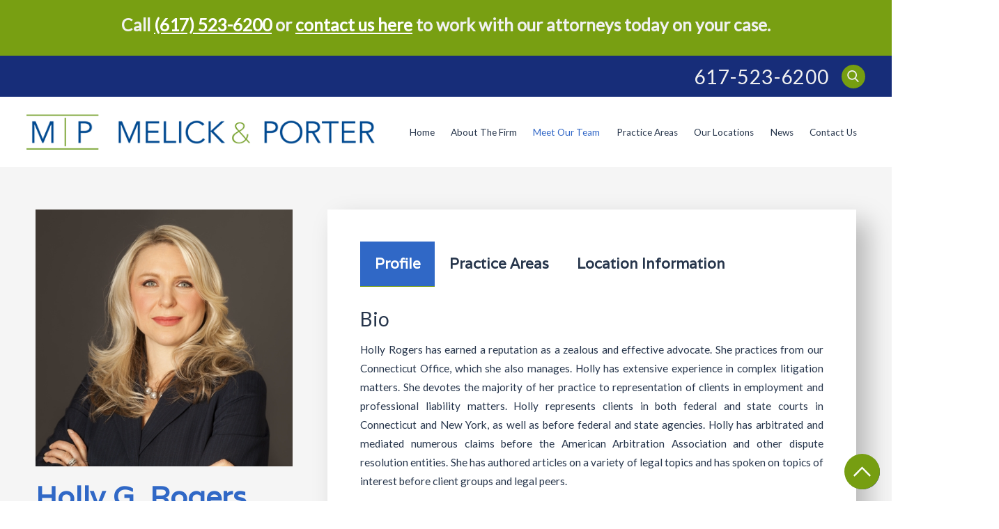

--- FILE ---
content_type: text/html; charset=utf-8
request_url: https://www.melicklaw.com/meet-our-team/holly-g-rogers/
body_size: 23572
content:
<!DOCTYPE html>
<html lang="en" data-anim="1" data-prlx="1" data-flr="1" data-i="x37dc20xp4z" data-is="2zuw5os1_qg" data-gmap="AIzaSyBCw69Xz9NPqWROO4efGbR0BNMXjppAM8o" data-sa="b6cf%2FKprkXU1R4aavlfvGl2YHEd63OFOK7mRHhtiTyoNBNXyb31bjfZQIgFxAv1o47MOR4t1geYQU8hjVqjPB4DDNaNGYBXljC3GUIEKgXBZVVImoSuXzPM2zJKrh6fwg9uy7%2FxTcWyXSrxQtfKI9AY2rGhMYiFcGf6vKAk2KeVFSq%2BF">
<head>
	<title>Holly G. Rogers - Attorney | Melick & Porter, LLP</title>
	<link rel="canonical" href="https://www.melicklaw.com/meet-our-team/holly-g-rogers/"/>
	<meta content="text/html; charset=utf-8" http-equiv="Content-Type"/>
	<meta content="initial-scale=1" name="viewport"/>
	<meta http-equiv="X-UA-Compatible" content="IE=edge,chrome=1"/>
	<meta name="description" content="Attorney Holly G. Rogers is a Partner at Melick & Porter, LLP. Read more about her qualifications on our site."/>
	<meta property="og:type" content="website"/>
	<meta property="og:site_name" content="Melick & Porter, LLP"/>
	<meta property="og:url" content="https://www.melicklaw.com/meet-our-team/holly-g-rogers/"/>
	<meta property="og:image" content="https://www.melicklaw.com/images/staff/2020/Holly-Rogers-Website.jpg"/>
	<meta name="twitter:card" content="summary_large_image"/>
	<meta name="twitter:image" content="https://www.melicklaw.com/images/staff/2020/Holly-Rogers-Website.jpg"/>
	<meta property="article:publisher" content="https://www.facebook.com/melickporterllp/"/>
	<meta name="google-site-verification" content="250STSuAybvJ7v2Dd-gF1jI6WAweNhPu9zyuhRNcI7E"/>
	<meta name="msvalidate.01" content="4CAD4231C073C278BD040137CB08CFAB"/>
	<script type="text/javascript">
(function(n){var t=n.Process||{},i=function(n){var t=+n;return isNaN(t)?n:t},u=function(n){return decodeURIComponent(n.replace(/\+/g,"%20"))},h=/\{(.+?)\}/g,c=window.location.hash&&window.location.hash[1]==="~"&&!/\bSPPC=./i.test(document.cookie||""),s=[],e=null,r=null,o=null,f=null;t.Page=function(n){for(var i=n.length;i--;)c?s.push(n[i]):t.Element(document.getElementById(n[i]))};t.Delayed=function(){var n,i;for(r=null;n=s.shift();)t.Element(document.getElementById(n));try{i=new CustomEvent("process.delayed",{bubbles:!0,cancelable:!0});document.documentElement.dispatchEvent(i)}catch(u){}};t.Element=function(n){if(n)switch(n.getAttribute("data-process")){case"if":t.If(n);break;case"replace":t.Replace(n);break;default:t.Fix(n)}};t.Replace=function(n){var i,f=n.parentNode,r=document.createTextNode(t.Get(n.getAttribute("data-replace"))),u=n.firstElementChild;u&&u.getAttribute&&(i=u.getAttribute("href"))&&i.substring(0,4)==="tel:"&&(i=document.createElement("a"),i.setAttribute("href","tel:"+r.data),i.appendChild(document.createTextNode(r.data)),r=i);f.insertBefore(r,n);f.removeChild(n)};t.Fix=function(n){var r,u,i,f=n.attributes.length,e=n.childNodes.length;if(n.nodeName==="SCRIPT"){n.parentNode.removeChild(n);return}while(f--)r=n.attributes[f],r.name.substring(0,13)=="data-replace-"&&(u=r.name.substring(13),n.setAttribute(u,t.Get(r.value)),n.removeAttribute(r.name));while(e--)i=n.childNodes[e],i.nodeType===3&&i.data&&i.data.indexOf("{")>=0&&(i.data=t.Get(i.data))};t.If=function(n){for(var i,u,f,e,o=n.parentNode,s=n.attributes.length,r=undefined;s--;){i=n.attributes[s];switch(i.name){case"field":r=t.Check(n,t.Get(i.value));break;case"nofield":r=!t.Check(n,t.Get(i.value))}if(r!==undefined)break}if(r)for(u=n.childNodes,f=0,e=u.length;f<e;f++)o.insertBefore(u[0],n);o.removeChild(n)};t.Check=function(n,r){for(var u,f,e=n.attributes.length;e--;){u=n.attributes[e];switch(u.name){case"equals":return r==t.Get(u.value);case"gt":case"greaterthan":case"morethan":return i(r)>i(t.Get(u.value));case"gte":return i(r)>=i(t.Get(u.value));case"lt":case"lessthan":case"lesserthan":return i(r)<i(t.Get(u.value));case"lte":return i(r)<=i(t.Get(u.value));case"ne":case"notequals":return r!=t.Get(u.value);case"contains":return f=t.Get(u.value),r.indexOf(f>=0);case"notcontains":return f=t.Get(u.value),!r.indexOf(f>=0);case"in":return f=t.Get(u.value),t.InArray(r,(""+f).split(","));case"notin":return f=t.Get(u.value),!t.InArray(r,(""+f).split(","));case"between":return f=t.Get(u.value).Split(","),f.length==2&&i(r)>=i(f[0])&&i(r)<=i(f[1])?!0:!1}}return!!r};t.InArray=function(n,t){for(var i=t.length;i--;)if(t[i]==n)return!0;return!1};t.Get=function(n){return n.replace(h,function(n,i){var r=i.split("/"),f=r.shift();return t.Data(f.split(":"),0,r[0])||u(r.shift()||"")})};t.Data=function(n,i,r){var u;switch(n[i].toLowerCase()){case"f":return t.Format(n[i+1],n,i+2,r);case"if":return t.Data(n,i+1)?n.pop():"";case"ifno":case"ifnot":return t.Data(n,i+1)?"":n.pop();case"q":case"querystring":return t.Query(n[i+1])||"";case"session":case"cookie":return t.Cookie(n[i+1])||"";case"number":return t.Number(n[i+1],r)||"";case"request":return u=t.Cookie("RWQ")||window.location.search,u&&u[0]==="?"&&n[i+1]&&n[i+1][0]!="?"&&(u=u.substr(1)),u;case"u":return t.UserData(n[i+1])||"";default:return""}};t.Format=function(n,i,r,u){var h,f,s,e,o;if(!n||r>i.length-1)return"";if(h=null,f=null,n=n.toLowerCase(),e=0,n=="binary")e=2;else if(r+1<i.length)switch(n){case"p":case"phone":case"p2":case"phone2":case"p3":case"phone3":i[r].indexOf("0")>=0&&(f=i[r],e=1);break;default:s=parseInt(i[r]);isNaN(s)||(h=s,e=1)}o=t.Data(i,r+e,u);switch(n){case"p":case"phone":return t.Phone(""+o,f);case"p2":case"phone2":return t.Phone(""+o,f||"000.000.0000");case"p3":case"phone3":return t.Phone(""+o,f||"000-000-0000");case"tel":return t.Phone(""+o,f||"0000000000")}};t.Phone=function(n,t){var u,i,f,r;if(!n)return"";if(u=n.replace(/\D+/g,""),u.length<10)return n;for(i=(t||"(000) 000-0000").split(""),f=0,r=0;r<i.length;r++)i[r]=="0"&&(f<u.length?i[r]=u[f++]:(i.splice(r,1),r--));return f==10&&u.length>10&&i.push(" x"+u.substring(10)),i.join("")};t.Query=function(n){var r,f,o,i,s;if(!e)for(e={},r=t.Cookie("RWQ")||window.location.search,f=r?r.substring(1).split("&"):[],o=f.length;o--;)i=f[o].split("="),s=u(i.shift()).toLowerCase(),e[s]=i.length?u(i.join("=")):null;return e[n.toLowerCase()]};t.Cookie=function(n){var f,i,o,e,t;if(!r)for(r={},f=document.cookie?document.cookie.split("; "):[],i=f.length;i--;){o=f[i].split("=");e=u(o.shift()).toLowerCase();t=o.join("=");switch(t[0]){case"#":r[e]=+t.substring(1);break;case":":r[e]=new Date(+t.substring(1));break;case"!":r[e]=t==="!!";break;case"'":r[e]=u(t.substring(1));break;default:r[e]=u(t)}}for(f=n.split("|"),i=0;i<f.length;i++)if(t=r[f[i].toLowerCase()],t)return t;return""};t.UserData=function(n){switch(n){case"DisplayName":return t.Cookie("U_DisplayName")||"";case"TimeOfDay":var r=new Date,i=r.getHours();return i>=17||i<5?"Evening":i<12?"Morning":"Afternoon"}};t.Number=function(n,i){var s,u,r,e;if(!i)return i;if(!o)for(o={},s=(t.Cookie("PHMAP")||"").split(","),e=0;e<s.length;e++)u=(s[e]||"").split("="),u.length===2&&(o[u[0]]=u[1]);return r=o[i],r&&r!=="0"||(r=i),f||(f={}),f[r]=1,r};t.Phones=function(){var n,t;if(f){n=[];for(t in f)f.hasOwnProperty(t)&&n.push(t);return n.join("|")}return null};n.Process=t;document.documentElement&&(document.documentElement.clientWidth<=1280||(t.Cookie("pref")&1)==1)&&(document.documentElement.className+=" minimize")})(this);
(function(){function o(){var r,n,u;for(v(),f=!0,n=0;n<t.length;n++)r=t[n],s(r[0],r[1]);for(t.length=0,n=0;n<i.length;n++)u=i[n],l(u);i.length=0;window.removeEventListener("DOMContentLoaded",o)}function v(){for(var t,i,f,e,h=document.querySelectorAll("script[src],script[data-require]"),o=0;o<h.length;o++){var c=h[o],s=c.getAttribute("src"),n=c.getAttribute("data-require");if(s||n)for(t=n&&n[0]==="["?u(a(n)):[],s&&t.push(s),i=0;i<t.length;i++)f=t[i],e=/(.+?)\.\d{13}(\.\w{2,12})$/.exec(f),e&&(f=e[1]+e[2]),r[f]=1}}function s(i,u){var h,c,s,o;if(!f){t.push([i,u]);return}for(h=[],c=!1,o=0;o<i.length;o++){if(s=i[o],!s||e[s])continue;else r[s]||(h.push(s),r[s]=1);c=!0}for(typeof u=="function"&&(c?n.push([i,u]):u(window.jQuery)),o=0;o<h.length;o++)y(h[o])}function y(n){if(n.indexOf("http://")===0)throw new Error("Cannot load scripts over unsecure channel: "+n);else n.indexOf("/common/")===0||n.indexOf("/cms/")===0?w(n):p(n)}function p(n){var t=document.createElement("script");t.setAttribute("async","async");t.setAttribute("src",n);n.indexOf("callback=registerGmap")===-1?t.addEventListener("load",function(){h(n)}):window.registerGmap=function(){h(n)};t.addEventListener("error",function(){throw new Error("Unable to load script: '"+n+"'");});document.head.appendChild(t)}function w(n,t){var i=document.createElement("script");if(i.setAttribute("data-require",'["'+n+'"]'),n.indexOf("/common/usc/js/")===0||n==="/common/usc/p/video.js")if(typeof Promise=="undefined")throw new Error("This browser doesn't support ES6 modules.  Cannot load: '"+n+"'");else i.setAttribute("type","module");typeof t=="string"?i.text=t:i.src=n;document.head.appendChild(i)}function b(){var n=document.documentElement.getAttribute("data-gmap");return n?"&key="+n:""}function u(n){var i,r,u,f,t;for(Array.isArray(n)||(n=[n]),i={},r=0;r<n.length;r++)if(n[r])for(u=c[n[r]]||n[r],Array.isArray(u)||(u=[u]),f=0;f<u.length;f++)t=u[f],t.indexOf("://")!==-1||t[0]==="/"?i[t]=1:t.indexOf("admin/")===0?i["/common/"+t+".js"]=1:t.indexOf("usc/")===0?i["/common/"+t+".js"]=1:t.indexOf("cms/")===0?i["/"+t+".js"]=1:i["/common/js/"+t+".js"]=1;return Object.keys(i)}function h(n){for(var t,o=u(n),r=0;r<o.length;r++)t=o[r],e[t]=1,f?l(t):i.push(t)}function l(t){for(var u,h,r,f=[],i=0;i<n.length;i++)r=n[i],r[0].indexOf(t)!==-1&&f.push(r);for(i=0;i<f.length;i++){var r=f[i],o=r[0],s=[];for(u=0;u<o.length;u++)e[o[u]]||s.push(o[u]);if((r[0]=s,!s.length)&&(h=r[1],h))try{h(window.jQuery)}catch(c){console.warn(c.stack)}}for(i=n.length-1;i>=0;i--)r=n[i],r[0].length||n.splice(i,1)}var a=function(n,t){return(window.JSON2||JSON).parse(n,t)},f=!1,t=[],i=[],r={},e={},n=[],c;document.readyState==="complete"||document.readyState==="loaded"||document.readyState==="interactive"?o():window.addEventListener("DOMContentLoaded",o);c={jquery:["j/jquery.3.x","j/jquery.ui"],"j/jquery":"j/jquery.3.x",poly:"usc/p/poly",cookie:"j/jquery.cookie",jwplayer:"/common/js/v/jwplayer.js",map:"m/gmap",googlemap:"https://maps.googleapis.com/maps/api/js?v=3&libraries=places&callback=registerGmap"+b(),ace:"https://cdnjs.cloudflare.com/ajax/libs/ace/1.4.11/ace.js"};window.requireLoading=function(n){var t=u(n);return t&&r[t[0]]};window.require=window.require2=window.rrequire=function(n,t){var i=u(n),f,r;for(typeof t!="function"&&typeof arguments[2]=="function"&&(t=arguments[2]),f=!1,r=0;r<i.length;r++)i[r].indexOf("jquery")!==-1&&(f=!0);f?(console.warn("Requiring jQuery should be avoided for performance reasons."),s(i,t)):s(i,t)};window.register=h})();
</script>
	<link rel="stylesheet" type="text/css" href="/cms/includes/qgvznxad4pq.2502271254292.css" data-require='["cms","cms-behave"]'/>
	<script>(function(){
var cook = /(?:^|\b)COOK=(.+?)(?:$|;)/.exec( document.cookie )?.[1];
var analytics;
var marketing;
if(cook==='YES'){analytics=true;marketing=true;}
else if(cook==='NO!'){analytics=false;marketing=false;}
else if(cook==='ANALYTICS'){analytics=true;marketing=false;}
else if(cook==='MARKETING'){analytics=false;marketing=true;}
else{analytics=true;marketing=navigator.globalPrivacyControl||window.doNotSell?false:true;}
window.$consentState={analytics,marketing};
})();</script>
<script type="module" src="/common/usc/p/manage-cookies.js"></script>
</head>
<body class="p-holly-g-rogers b-meet-our-team" data-config="j3s53n9m.hqx\5j0y829p._jg" data-id="13399779" data-s="49" data-i="291438" data-p="420" data-fk="11646">
	<header id="HeaderZone"><nav class="accessibility-options v1 dark-bg transparent-bg bg-box-like" id="SSAccessibilityOptionsV1" data-showhide="true" data-action="panel" data-html-class="true" data-class-name="options-available">
	
	
	<style>
		.accessibility-options {
			display: none;
		}
	</style>
	<svg viewBox="0 0 36 36" class="floater" title="Open the accessibility options menu" tabindex="0" data-action="open" data-role="btn" data-type="open"><use data-href="/cms/svg/site/2zuw5os1_qg.36.svg#accessibility"></use></svg>
	<ul class="accessibility-menu bg-box" data-accessibility-menu="true" data-role="panel">
		<li>
			<button class="full flex-middle btn-color-hover" title="Close the accessibility options menu" data-role="btn" data-type="close">
				<svg viewBox="0 0 36 36" class="accessibility-icon"><use data-href="/cms/svg/site/2zuw5os1_qg.36.svg#accessibility_hide"></use></svg> 
				Close
			</button>
		</li>
		<li>
			<button class="full flex-middle btn-color-hover" data-action="content">
				<svg viewBox="0 0 36 36" class="accessibility-icon"><use data-href="/cms/svg/site/2zuw5os1_qg.36.svg#accessibility_skip_to_co"></use></svg> 
				Skip to Content
			</button>
		</li>
		<li>
			<button class="full flex-middle btn-color-hover" data-action="highContrast">
				<svg viewBox="0 0 36 36" class="accessibility-icon"><use data-href="/cms/svg/site/2zuw5os1_qg.36.svg#accessibility_high_contr"></use></svg>
				High Contrast
			</button>
		</li>
		<li>
			<button class="full flex-middle btn-color-hover" data-action="largeText">
				<svg viewBox="0 0 36 36" class="accessibility-icon"><use data-href="/cms/svg/site/2zuw5os1_qg.36.svg#accessibility_text_size"></use></svg> 
				Increase Text Size
			</button>
		</li>
		<li>
			<button class="full flex-middle btn-color-hover" data-action="clear">
				<svg viewBox="0 0 36 36" class="accessibility-icon"><use data-href="/cms/svg/site/2zuw5os1_qg.36.svg#accessibility_clear_all"></use></svg> 
				Clear All
			</button>
		</li>
	</ul>
</nav><div class="notification v2 dark-bg text-center" id="NotificationBannerV2">
	
	<div class="side-padding text-align content-style" id="NotificationBannerV2Notification"><h5>
	<strong>Call
		<a href="tel:(617) 523-6200" id="NotificationBannerV2_1" data-replace-href="tel:{F:P:Cookie:PPCP1/(617)%20523-6200}"><span id="NotificationBannerV2_2" data-process="replace" data-replace="{F:P:Cookie:PPCP1/(617)%20523-6200}">(617) 523-6200</span></a> or
		<a href="/contact-us/">contact us here</a> to work with our attorneys today on your case.</strong>
</h5>
<h5></h5>
</div>
</div>
<script id="Process_NotificationBannerV2" type="text/javascript" style="display:none;">window.Process&&Process.Page(['Process_NotificationBannerV2','NotificationBannerV2_1','NotificationBannerV2_2']);</script>
<div class="header v4 show light-bg transparent-bg bg-box-unlike" id="HeaderV4" universal_="true" data-showhide="true" data-header="true" data-class-name="menu-open" data-html-class="true">
	
	
	<a name="SiteTop"></a>
	<div class="top-bar bg-box side-padding-small flex-middle-between" id="HeaderV4TopBarContent">
		
			<strong class="title-style-5 title-color-5 hide-1280">Premier New England Trial Attorneys</strong>
		
		<div class="flex-middle-end center-800 auto">
			<nav class="hide-1024 secondary-nav" aria-label="Quick Links" id="HeaderV4QuickLinks">
				<ul class="flex-middle">
					
				</ul>
			</nav>
				<div class="phones flex-middle">
				<span id="HeaderV4_1" data-process="if" style="display:none" field="{Cookie:PPCP1/6175236200}">
					<a class="phone-link phone-number-style" href="tel:6175236200" id="HeaderV4_2" data-replace-href="tel:{F:Tel:Cookie:PPCP1/6175236200}"><span id="HeaderV4_3" data-process="replace" data-replace="{F:P3:Cookie:PPCP1/617-523-6200}">617-523-6200</span></a>
				</span>
				<span id="HeaderV4_4" data-process="if" style="display:none" field="{Cookie:PPCP2/}">
					<span class="space">|</span> 
					<a class="phone-link phone-number-style" href="tel:" id="HeaderV4_5" data-replace-href="tel:{F:Tel:Cookie:PPCP2/}"><span id="HeaderV4_6" data-process="replace" data-replace="{F:P3:Cookie:PPCP2/}"></span></a>
				</span>
			</div>
			<a class="search-link hide-500 btn-colors" href="/site-search/" title="Search Our Site" aria-label="Search Our Site"><svg viewBox="0 0 24 24" title="Search Icon"><use data-href="/cms/svg/site/2zuw5os1_qg.24.svg#search"></use></svg></a>
		</div>
	</div>
	<div class="nav-bar flex-middle-between center-800" id="HeaderV4TopNavigation">
		<a class="top-logo fit side-padding-small vertical-padding-tiny max-logo" href="/">
			<img class="dark-logo" alt="Melick & Porter, LLP" title="Melick & Porter, LLP" src="/images/logos/logo-dark.png">
			<img class="light-logo" alt="Melick & Porter, LLP" title="Melick & Porter, LLP" src="/images/logos/Logo2.png">
		</a>
		<button class="menu-btn desktop hide-800 btn-colors" title="Main Menu" aria-label="Main Menu" data-role="btn">
			<span></span>
			<span></span>
			<span></span>
		</button>
		<nav class="top-nav side-padding-small vertical-padding auto stretch flex- hide-1024">
			<ul class="secondary-nav text-center" id="HeaderV4MobileQuickLinks">
				
			</ul>
			<ul class="flex- auto" role="menubar" aria-label="Top Navigation">
				<li class=" flex-block-1024 auto relative" role="menuitem">
					<a class="flex-middle-center-block-1024 auto center-1024" href="/" target="">
						Home
					</a>
					
				</li><li class=" flex-block-1024 auto relative" role="menuitem">
					<a class="flex-middle-center-block-1024 auto center-1024" href="/about-the-firm/" target="">
						About The Firm
					</a>
					
						<ul class="fly-nav ui-scroll bg-box like-bg" role="menu">
							<li class="" role="menuitem">
								<a class="btn-color-hover" href="/about-the-firm/clients/" target="">Clients</a>
							</li><li class="" role="menuitem">
								<a class="btn-color-hover" href="/about-the-firm/notable-cases/" target="">Notable Cases</a>
							</li><li class="" role="menuitem">
								<a class="btn-color-hover" href="/about-the-firm/community-involvement/" target="">Community Involvement</a>
							</li><li class="" role="menuitem">
								<a class="btn-color-hover" href="/about-the-firm/careers/" target="">Careers</a>
							</li>
						</ul>
					
				</li><li class="selected flex-block-1024 auto relative" role="menuitem">
					<a class="flex-middle-center-block-1024 auto center-1024" href="/meet-our-team/" target="">
						Meet Our Team
					</a>
					
						<ul class="fly-nav ui-scroll bg-box like-bg" role="menu">
							<li class="" role="menuitem">
								<a class="btn-color-hover" href="/meet-our-team/alexander-w-ahrens/" target="">Alexander W. Ahrens</a>
							</li><li class="" role="menuitem">
								<a class="btn-color-hover" href="/meet-our-team/steven-m-banks/" target="">Steven M. Banks</a>
							</li><li class="" role="menuitem">
								<a class="btn-color-hover" href="/meet-our-team/mark-s-bodner/" target="">Mark S. Bodner</a>
							</li><li class="" role="menuitem">
								<a class="btn-color-hover" href="/meet-our-team/george-e-clarke/" target="">George E. Clarke</a>
							</li><li class="" role="menuitem">
								<a class="btn-color-hover" href="/meet-our-team/brian-c-davis/" target="">Brian C. Davis</a>
							</li><li class="" role="menuitem">
								<a class="btn-color-hover" href="/meet-our-team/joseph-m-dibacco/" target="">Joseph M. DiBacco</a>
							</li><li class="" role="menuitem">
								<a class="btn-color-hover" href="/meet-our-team/shannon-m-doherty/" target="">Shannon M. Doherty</a>
							</li><li class="" role="menuitem">
								<a class="btn-color-hover" href="/meet-our-team/thomas-c-donovan/" target="">Thomas C. Donovan</a>
							</li><li class="" role="menuitem">
								<a class="btn-color-hover" href="/meet-our-team/dante-t-driscoll/" target="">Dante T. Driscoll</a>
							</li><li class="" role="menuitem">
								<a class="btn-color-hover" href="/meet-our-team/douglas-l-fox/" target="">Douglas L. Fox</a>
							</li><li class="" role="menuitem">
								<a class="btn-color-hover" href="/meet-our-team/gabriella-y-garofalo/" target="">Gabriella Y. Garofalo</a>
							</li><li class="" role="menuitem">
								<a class="btn-color-hover" href="/meet-our-team/christopher-d-george/" target="">Christopher D. George</a>
							</li><li class="" role="menuitem">
								<a class="btn-color-hover" href="/meet-our-team/emma-k-giovannucci/" target="">Emma K. Giovannucci</a>
							</li><li class="" role="menuitem">
								<a class="btn-color-hover" href="/meet-our-team/benjamin-b-hamilton/" target="">Benjamin B. Hamilton</a>
							</li><li class="" role="menuitem">
								<a class="btn-color-hover" href="/meet-our-team/kyle-s-gray/" target="">Kyle S. Gray</a>
							</li><li class="" role="menuitem">
								<a class="btn-color-hover" href="/meet-our-team/robert-w-healy/" target="">Robert W. Healy</a>
							</li><li class="" role="menuitem">
								<a class="btn-color-hover" href="/meet-our-team/richard-e-heifetz/" target="">Richard E. Heifetz</a>
							</li><li class="" role="menuitem">
								<a class="btn-color-hover" href="/meet-our-team/christian-h-hinrichsen/" target="">Christian H. Hinrichsen</a>
							</li><li class="" role="menuitem">
								<a class="btn-color-hover" href="/meet-our-team/william-l-keville-jr-/" target="">William L. Keville Jr.</a>
							</li><li class="" role="menuitem">
								<a class="btn-color-hover" href="/meet-our-team/daniel-m-lee/" target="">Daniel M. Lee</a>
							</li><li class="" role="menuitem">
								<a class="btn-color-hover" href="/meet-our-team/nicholas-m-luise/" target="">Nicholas M. Luise</a>
							</li><li class="" role="menuitem">
								<a class="btn-color-hover" href="/meet-our-team/raina-c-machisen/" target="">Raina C. Machisen</a>
							</li><li class="" role="menuitem">
								<a class="btn-color-hover" href="/meet-our-team/jamie-s-mattice/" target="">Jamie S. Mattice</a>
							</li><li class="" role="menuitem">
								<a class="btn-color-hover" href="/meet-our-team/michael-j-mazurczak/" target="">Michael J. Mazurczak</a>
							</li><li class="" role="menuitem">
								<a class="btn-color-hover" href="/meet-our-team/carolyn-m-miller/" target="">Carolyn M. Miller</a>
							</li><li class="" role="menuitem">
								<a class="btn-color-hover" href="/meet-our-team/tyler-m-mills/" target="">Tyler M. Mills</a>
							</li><li class="" role="menuitem">
								<a class="btn-color-hover" href="/meet-our-team/marissa-k-palladini/" target="">Marissa K. Palladini</a>
							</li><li class="" role="menuitem">
								<a class="btn-color-hover" href="/meet-our-team/shane-a-pimentel/" target="">Shane A. Pimentel</a>
							</li><li class="" role="menuitem">
								<a class="btn-color-hover" href="/meet-our-team/elizabeth-a-pinto/" target="">Elizabeth A. Pinto</a>
							</li><li class="" role="menuitem">
								<a class="btn-color-hover" href="/meet-our-team/robert-p-powers/" target="">Robert P. Powers</a>
							</li><li class="" role="menuitem">
								<a class="btn-color-hover" href="/meet-our-team/peter-j-riordan/" target="">Peter J. Riordan</a>
							</li><li class="" role="menuitem">
								<a class="btn-color-hover" href="/meet-our-team/mary-cate-rivera/" target="">Mary Cate Rivera</a>
							</li><li class="" role="menuitem">
								<a class="btn-color-hover" href="/meet-our-team/kurt-a-rocha/" target="">Kurt A. Rocha</a>
							</li><li class="" role="menuitem">
								<a class="btn-color-hover" href="/meet-our-team/sabrina-f-re/" target="">Sabrina F. Re</a>
							</li><li class="selected" role="menuitem">
								<a class="btn-color-hover" href="/meet-our-team/holly-g-rogers/" target="">Holly G. Rogers</a>
							</li><li class="" role="menuitem">
								<a class="btn-color-hover" href="/meet-our-team/william-p-rose/" target="">William P. Rose</a>
							</li><li class="" role="menuitem">
								<a class="btn-color-hover" href="/meet-our-team/syd-a-saloman/" target="">Syd A. Saloman</a>
							</li><li class="" role="menuitem">
								<a class="btn-color-hover" href="/meet-our-team/lauren-c-sweeney/" target="">Lauren C. Sweeney</a>
							</li><li class="" role="menuitem">
								<a class="btn-color-hover" href="/meet-our-team/steven-m-taylor/" target="">Steven M. Taylor</a>
							</li><li class="" role="menuitem">
								<a class="btn-color-hover" href="/meet-our-team/robert-t-treat/" target="">Robert T. Treat</a>
							</li>
						</ul>
					
				</li><li class=" flex-block-1024 auto relative" role="menuitem">
					<a class="flex-middle-center-block-1024 auto center-1024" href="/practice-areas/" target="">
						Practice Areas
					</a>
					
						<ul class="fly-nav ui-scroll bg-box like-bg" role="menu">
							<li class="" role="menuitem">
								<a class="btn-color-hover" href="/practice-areas/appellate-litigation/" target="">Appellate Litigation</a>
							</li><li class="" role="menuitem">
								<a class="btn-color-hover" href="/practice-areas/construction-law/" target="">Construction Law</a>
							</li><li class="" role="menuitem">
								<a class="btn-color-hover" href="/practice-areas/employment-law/" target="">Employment Law</a>
							</li><li class="" role="menuitem">
								<a class="btn-color-hover" href="/practice-areas/entertainment-and-sports-law/" target="">Entertainment and Sports Law</a>
							</li><li class="" role="menuitem">
								<a class="btn-color-hover" href="/practice-areas/environmental-litigation/" target="">Environmental Litigation</a>
							</li><li class="" role="menuitem">
								<a class="btn-color-hover" href="/practice-areas/general-liability/" target="">General Liability</a>
							</li><li class="" role="menuitem">
								<a class="btn-color-hover" href="/practice-areas/hospitality-and-restaurant/" target="">Hospitality and Restaurant</a>
							</li><li class="" role="menuitem">
								<a class="btn-color-hover" href="/practice-areas/insurance-coverage/" target="">Insurance Coverage</a>
							</li><li class="" role="menuitem">
								<a class="btn-color-hover" href="/practice-areas/liquor-liability/" target="">Liquor Liability</a>
							</li><li class="" role="menuitem">
								<a class="btn-color-hover" href="/practice-areas/product-liability/" target="">Product Liability</a>
							</li><li class="" role="menuitem">
								<a class="btn-color-hover" href="/practice-areas/professional-liability/" target="">Professional Liability</a>
							</li><li class="" role="menuitem">
								<a class="btn-color-hover" href="/practice-areas/recreational-liability/" target="">Recreational Liability</a>
							</li><li class="" role="menuitem">
								<a class="btn-color-hover" href="/practice-areas/sexual-abuse-litigation/" target="">Sexual Abuse Litigation</a>
							</li><li class="" role="menuitem">
								<a class="btn-color-hover" href="/practice-areas/toxic-torts/" target="">Toxic Torts</a>
							</li><li class="" role="menuitem">
								<a class="btn-color-hover" href="/practice-areas/transportation-law/" target="">Transportation Law</a>
							</li><li class="" role="menuitem">
								<a class="btn-color-hover" href="/practice-areas/workers-compensation/" target="">Workers' Compensation</a>
							</li>
						</ul>
					
				</li><li class=" flex-block-1024 auto relative" role="menuitem">
					<a class="flex-middle-center-block-1024 auto center-1024" href="/our-locations/" target="">
						Our Locations
					</a>
					
						<ul class="fly-nav ui-scroll bg-box like-bg" role="menu">
							<li class="" role="menuitem">
								<a class="btn-color-hover" href="/boston/" target="">Boston</a>
							</li><li class="" role="menuitem">
								<a class="btn-color-hover" href="/duxbury/" target="">Duxbury</a>
							</li><li class="" role="menuitem">
								<a class="btn-color-hover" href="/hamilton/" target="">Hamilton</a>
							</li><li class="" role="menuitem">
								<a class="btn-color-hover" href="/hartford/" target="">Hartford</a>
							</li><li class="" role="menuitem">
								<a class="btn-color-hover" href="/maine/" target="">Maine</a>
							</li><li class="" role="menuitem">
								<a class="btn-color-hover" href="/new-hampshire/" target="">New Hampshire</a>
							</li><li class="" role="menuitem">
								<a class="btn-color-hover" href="/new-york/" target="">New York</a>
							</li><li class="" role="menuitem">
								<a class="btn-color-hover" href="/rhode-island/" target="">Rhode Island</a>
							</li><li class="" role="menuitem">
								<a class="btn-color-hover" href="/southbury/" target="">Southbury</a>
							</li>
						</ul>
					
				</li><li class=" flex-block-1024 auto relative" role="menuitem">
					<a class="flex-middle-center-block-1024 auto center-1024" href="/news/" target="">
						News
					</a>
					
						<ul class="fly-nav ui-scroll bg-box like-bg" role="menu">
							<li class="" role="menuitem">
								<a class="btn-color-hover" href="/news/2026/" target="">2026</a>
							</li><li class="" role="menuitem">
								<a class="btn-color-hover" href="/news/2025/" target="">2025</a>
							</li><li class="" role="menuitem">
								<a class="btn-color-hover" href="/news/2024/" target="">2024</a>
							</li><li class="" role="menuitem">
								<a class="btn-color-hover" href="/news/2023/" target="">2023</a>
							</li><li class="" role="menuitem">
								<a class="btn-color-hover" href="/news/2022/" target="">2022</a>
							</li><li class="" role="menuitem">
								<a class="btn-color-hover" href="/news/2021/" target="">2021</a>
							</li><li class="" role="menuitem">
								<a class="btn-color-hover" href="/news/2020/" target="">2020</a>
							</li><li class="" role="menuitem">
								<a class="btn-color-hover" href="/news/2019/" target="">2019</a>
							</li><li class="" role="menuitem">
								<a class="btn-color-hover" href="/news/2018/" target="">2018</a>
							</li><li class="" role="menuitem">
								<a class="btn-color-hover" href="/news/2017/" target="">2017</a>
							</li><li class="" role="menuitem">
								<a class="btn-color-hover" href="/news/2016/" target="">2016</a>
							</li><li class="" role="menuitem">
								<a class="btn-color-hover" href="/news/2015/" target="">2015</a>
							</li><li class="" role="menuitem">
								<a class="btn-color-hover" href="/news/2014/" target="">2014</a>
							</li><li class="" role="menuitem">
								<a class="btn-color-hover" href="/news/2013/" target="">2013</a>
							</li><li class="" role="menuitem">
								<a class="btn-color-hover" href="/news/2012/" target="">2012</a>
							</li><li class="" role="menuitem">
								<a class="btn-color-hover" href="/news/2011/" target="">2011</a>
							</li>
						</ul>
					
				</li><li class=" flex-block-1024 auto relative" role="menuitem">
					<a class="flex-middle-center-block-1024 auto center-1024" href="/contact-us/" target="">
						Contact Us
					</a>
					
				</li>
			</ul>
		</nav>
	</div>
	<div class="nav-box bg-box flex-block-800" data-role="panel">
		<nav class="half flex- auto side-padding-medium vertical-padding-large">
			<div class="auto nav relative ui-scroll el-tab-box">
				<ul role="menubar" aria-label="Top Navigation" id="HeaderV4MobileNavigation" data-role="panel" data-closing="true">
					<li class="    relative" role="menuitem">
						<a href="/" class="title-style-4 title-color-4" target="">
							Home
						</a>
						
					</li><li class="top-margin-small   flex-middle-wrap relative" role="menuitem">
						<a href="/about-the-firm/" class="title-style-4 title-color-4" target="">
							About The Firm
						</a>
						
							<svg class="site-arrow el-tab relative" title="Open child menu of About The Firm">
								<use href="/includes/flair.svg#arrow-down"></use>
							</svg>
							<ul class="full bg-box like-bg no-shadow vertical-padding-tiny top-margin-tiny el-panel sliding" style="display: none;" role="menu">
								<li class="" role="menuitem">
									<a class="btn-color-hover" href="/about-the-firm/clients/" target="">Clients</a>
								</li><li class="" role="menuitem">
									<a class="btn-color-hover" href="/about-the-firm/notable-cases/" target="">Notable Cases</a>
								</li><li class="" role="menuitem">
									<a class="btn-color-hover" href="/about-the-firm/community-involvement/" target="">Community Involvement</a>
								</li><li class="" role="menuitem">
									<a class="btn-color-hover" href="/about-the-firm/careers/" target="">Careers</a>
								</li>
							</ul>
						
					</li><li class="top-margin-small  selected flex-middle-wrap relative" role="menuitem">
						<a href="/meet-our-team/" class="title-style-4 title-color-4" target="">
							Meet Our Team
						</a>
						
							<svg class="site-arrow el-tab relative" title="Open child menu of Meet Our Team">
								<use href="/includes/flair.svg#arrow-down"></use>
							</svg>
							<ul class="full bg-box like-bg no-shadow vertical-padding-tiny top-margin-tiny el-panel sliding" style="display: none;" role="menu">
								<li class="" role="menuitem">
									<a class="btn-color-hover" href="/meet-our-team/alexander-w-ahrens/" target="">Alexander W. Ahrens</a>
								</li><li class="" role="menuitem">
									<a class="btn-color-hover" href="/meet-our-team/steven-m-banks/" target="">Steven M. Banks</a>
								</li><li class="" role="menuitem">
									<a class="btn-color-hover" href="/meet-our-team/mark-s-bodner/" target="">Mark S. Bodner</a>
								</li><li class="" role="menuitem">
									<a class="btn-color-hover" href="/meet-our-team/george-e-clarke/" target="">George E. Clarke</a>
								</li><li class="" role="menuitem">
									<a class="btn-color-hover" href="/meet-our-team/brian-c-davis/" target="">Brian C. Davis</a>
								</li><li class="" role="menuitem">
									<a class="btn-color-hover" href="/meet-our-team/joseph-m-dibacco/" target="">Joseph M. DiBacco</a>
								</li><li class="" role="menuitem">
									<a class="btn-color-hover" href="/meet-our-team/shannon-m-doherty/" target="">Shannon M. Doherty</a>
								</li><li class="" role="menuitem">
									<a class="btn-color-hover" href="/meet-our-team/thomas-c-donovan/" target="">Thomas C. Donovan</a>
								</li><li class="" role="menuitem">
									<a class="btn-color-hover" href="/meet-our-team/dante-t-driscoll/" target="">Dante T. Driscoll</a>
								</li><li class="" role="menuitem">
									<a class="btn-color-hover" href="/meet-our-team/douglas-l-fox/" target="">Douglas L. Fox</a>
								</li><li class="" role="menuitem">
									<a class="btn-color-hover" href="/meet-our-team/gabriella-y-garofalo/" target="">Gabriella Y. Garofalo</a>
								</li><li class="" role="menuitem">
									<a class="btn-color-hover" href="/meet-our-team/christopher-d-george/" target="">Christopher D. George</a>
								</li><li class="" role="menuitem">
									<a class="btn-color-hover" href="/meet-our-team/emma-k-giovannucci/" target="">Emma K. Giovannucci</a>
								</li><li class="" role="menuitem">
									<a class="btn-color-hover" href="/meet-our-team/benjamin-b-hamilton/" target="">Benjamin B. Hamilton</a>
								</li><li class="" role="menuitem">
									<a class="btn-color-hover" href="/meet-our-team/kyle-s-gray/" target="">Kyle S. Gray</a>
								</li><li class="" role="menuitem">
									<a class="btn-color-hover" href="/meet-our-team/robert-w-healy/" target="">Robert W. Healy</a>
								</li><li class="" role="menuitem">
									<a class="btn-color-hover" href="/meet-our-team/richard-e-heifetz/" target="">Richard E. Heifetz</a>
								</li><li class="" role="menuitem">
									<a class="btn-color-hover" href="/meet-our-team/christian-h-hinrichsen/" target="">Christian H. Hinrichsen</a>
								</li><li class="" role="menuitem">
									<a class="btn-color-hover" href="/meet-our-team/william-l-keville-jr-/" target="">William L. Keville Jr.</a>
								</li><li class="" role="menuitem">
									<a class="btn-color-hover" href="/meet-our-team/daniel-m-lee/" target="">Daniel M. Lee</a>
								</li><li class="" role="menuitem">
									<a class="btn-color-hover" href="/meet-our-team/nicholas-m-luise/" target="">Nicholas M. Luise</a>
								</li><li class="" role="menuitem">
									<a class="btn-color-hover" href="/meet-our-team/raina-c-machisen/" target="">Raina C. Machisen</a>
								</li><li class="" role="menuitem">
									<a class="btn-color-hover" href="/meet-our-team/jamie-s-mattice/" target="">Jamie S. Mattice</a>
								</li><li class="" role="menuitem">
									<a class="btn-color-hover" href="/meet-our-team/michael-j-mazurczak/" target="">Michael J. Mazurczak</a>
								</li><li class="" role="menuitem">
									<a class="btn-color-hover" href="/meet-our-team/carolyn-m-miller/" target="">Carolyn M. Miller</a>
								</li><li class="" role="menuitem">
									<a class="btn-color-hover" href="/meet-our-team/tyler-m-mills/" target="">Tyler M. Mills</a>
								</li><li class="" role="menuitem">
									<a class="btn-color-hover" href="/meet-our-team/marissa-k-palladini/" target="">Marissa K. Palladini</a>
								</li><li class="" role="menuitem">
									<a class="btn-color-hover" href="/meet-our-team/shane-a-pimentel/" target="">Shane A. Pimentel</a>
								</li><li class="" role="menuitem">
									<a class="btn-color-hover" href="/meet-our-team/elizabeth-a-pinto/" target="">Elizabeth A. Pinto</a>
								</li><li class="" role="menuitem">
									<a class="btn-color-hover" href="/meet-our-team/robert-p-powers/" target="">Robert P. Powers</a>
								</li><li class="" role="menuitem">
									<a class="btn-color-hover" href="/meet-our-team/peter-j-riordan/" target="">Peter J. Riordan</a>
								</li><li class="" role="menuitem">
									<a class="btn-color-hover" href="/meet-our-team/mary-cate-rivera/" target="">Mary Cate Rivera</a>
								</li><li class="" role="menuitem">
									<a class="btn-color-hover" href="/meet-our-team/kurt-a-rocha/" target="">Kurt A. Rocha</a>
								</li><li class="" role="menuitem">
									<a class="btn-color-hover" href="/meet-our-team/sabrina-f-re/" target="">Sabrina F. Re</a>
								</li><li class="selected" role="menuitem">
									<a class="btn-color-hover" href="/meet-our-team/holly-g-rogers/" target="">Holly G. Rogers</a>
								</li><li class="" role="menuitem">
									<a class="btn-color-hover" href="/meet-our-team/william-p-rose/" target="">William P. Rose</a>
								</li><li class="" role="menuitem">
									<a class="btn-color-hover" href="/meet-our-team/syd-a-saloman/" target="">Syd A. Saloman</a>
								</li><li class="" role="menuitem">
									<a class="btn-color-hover" href="/meet-our-team/lauren-c-sweeney/" target="">Lauren C. Sweeney</a>
								</li><li class="" role="menuitem">
									<a class="btn-color-hover" href="/meet-our-team/steven-m-taylor/" target="">Steven M. Taylor</a>
								</li><li class="" role="menuitem">
									<a class="btn-color-hover" href="/meet-our-team/robert-t-treat/" target="">Robert T. Treat</a>
								</li>
							</ul>
						
					</li><li class="top-margin-small   flex-middle-wrap relative" role="menuitem">
						<a href="/practice-areas/" class="title-style-4 title-color-4" target="">
							Practice Areas
						</a>
						
							<svg class="site-arrow el-tab relative" title="Open child menu of Practice Areas">
								<use href="/includes/flair.svg#arrow-down"></use>
							</svg>
							<ul class="full bg-box like-bg no-shadow vertical-padding-tiny top-margin-tiny el-panel sliding" style="display: none;" role="menu">
								<li class="" role="menuitem">
									<a class="btn-color-hover" href="/practice-areas/appellate-litigation/" target="">Appellate Litigation</a>
								</li><li class="" role="menuitem">
									<a class="btn-color-hover" href="/practice-areas/construction-law/" target="">Construction Law</a>
								</li><li class="" role="menuitem">
									<a class="btn-color-hover" href="/practice-areas/employment-law/" target="">Employment Law</a>
								</li><li class="" role="menuitem">
									<a class="btn-color-hover" href="/practice-areas/entertainment-and-sports-law/" target="">Entertainment and Sports Law</a>
								</li><li class="" role="menuitem">
									<a class="btn-color-hover" href="/practice-areas/environmental-litigation/" target="">Environmental Litigation</a>
								</li><li class="" role="menuitem">
									<a class="btn-color-hover" href="/practice-areas/general-liability/" target="">General Liability</a>
								</li><li class="" role="menuitem">
									<a class="btn-color-hover" href="/practice-areas/hospitality-and-restaurant/" target="">Hospitality and Restaurant</a>
								</li><li class="" role="menuitem">
									<a class="btn-color-hover" href="/practice-areas/insurance-coverage/" target="">Insurance Coverage</a>
								</li><li class="" role="menuitem">
									<a class="btn-color-hover" href="/practice-areas/liquor-liability/" target="">Liquor Liability</a>
								</li><li class="" role="menuitem">
									<a class="btn-color-hover" href="/practice-areas/product-liability/" target="">Product Liability</a>
								</li><li class="" role="menuitem">
									<a class="btn-color-hover" href="/practice-areas/professional-liability/" target="">Professional Liability</a>
								</li><li class="" role="menuitem">
									<a class="btn-color-hover" href="/practice-areas/recreational-liability/" target="">Recreational Liability</a>
								</li><li class="" role="menuitem">
									<a class="btn-color-hover" href="/practice-areas/sexual-abuse-litigation/" target="">Sexual Abuse Litigation</a>
								</li><li class="" role="menuitem">
									<a class="btn-color-hover" href="/practice-areas/toxic-torts/" target="">Toxic Torts</a>
								</li><li class="" role="menuitem">
									<a class="btn-color-hover" href="/practice-areas/transportation-law/" target="">Transportation Law</a>
								</li><li class="" role="menuitem">
									<a class="btn-color-hover" href="/practice-areas/workers-compensation/" target="">Workers' Compensation</a>
								</li>
							</ul>
						
					</li><li class="top-margin-small   flex-middle-wrap relative" role="menuitem">
						<a href="/our-locations/" class="title-style-4 title-color-4" target="">
							Our Locations
						</a>
						
							<svg class="site-arrow el-tab relative" title="Open child menu of Our Locations">
								<use href="/includes/flair.svg#arrow-down"></use>
							</svg>
							<ul class="full bg-box like-bg no-shadow vertical-padding-tiny top-margin-tiny el-panel sliding" style="display: none;" role="menu">
								<li class="" role="menuitem">
									<a class="btn-color-hover" href="/boston/" target="">Boston</a>
								</li><li class="" role="menuitem">
									<a class="btn-color-hover" href="/duxbury/" target="">Duxbury</a>
								</li><li class="" role="menuitem">
									<a class="btn-color-hover" href="/hamilton/" target="">Hamilton</a>
								</li><li class="" role="menuitem">
									<a class="btn-color-hover" href="/hartford/" target="">Hartford</a>
								</li><li class="" role="menuitem">
									<a class="btn-color-hover" href="/maine/" target="">Maine</a>
								</li><li class="" role="menuitem">
									<a class="btn-color-hover" href="/new-hampshire/" target="">New Hampshire</a>
								</li><li class="" role="menuitem">
									<a class="btn-color-hover" href="/new-york/" target="">New York</a>
								</li><li class="" role="menuitem">
									<a class="btn-color-hover" href="/rhode-island/" target="">Rhode Island</a>
								</li><li class="" role="menuitem">
									<a class="btn-color-hover" href="/southbury/" target="">Southbury</a>
								</li>
							</ul>
						
					</li><li class="top-margin-small   flex-middle-wrap relative" role="menuitem">
						<a href="/news/" class="title-style-4 title-color-4" target="">
							News
						</a>
						
							<svg class="site-arrow el-tab relative" title="Open child menu of News">
								<use href="/includes/flair.svg#arrow-down"></use>
							</svg>
							<ul class="full bg-box like-bg no-shadow vertical-padding-tiny top-margin-tiny el-panel sliding" style="display: none;" role="menu">
								<li class="" role="menuitem">
									<a class="btn-color-hover" href="/news/2026/" target="">2026</a>
								</li><li class="" role="menuitem">
									<a class="btn-color-hover" href="/news/2025/" target="">2025</a>
								</li><li class="" role="menuitem">
									<a class="btn-color-hover" href="/news/2024/" target="">2024</a>
								</li><li class="" role="menuitem">
									<a class="btn-color-hover" href="/news/2023/" target="">2023</a>
								</li><li class="" role="menuitem">
									<a class="btn-color-hover" href="/news/2022/" target="">2022</a>
								</li><li class="" role="menuitem">
									<a class="btn-color-hover" href="/news/2021/" target="">2021</a>
								</li><li class="" role="menuitem">
									<a class="btn-color-hover" href="/news/2020/" target="">2020</a>
								</li><li class="" role="menuitem">
									<a class="btn-color-hover" href="/news/2019/" target="">2019</a>
								</li><li class="" role="menuitem">
									<a class="btn-color-hover" href="/news/2018/" target="">2018</a>
								</li><li class="" role="menuitem">
									<a class="btn-color-hover" href="/news/2017/" target="">2017</a>
								</li><li class="" role="menuitem">
									<a class="btn-color-hover" href="/news/2016/" target="">2016</a>
								</li><li class="" role="menuitem">
									<a class="btn-color-hover" href="/news/2015/" target="">2015</a>
								</li><li class="" role="menuitem">
									<a class="btn-color-hover" href="/news/2014/" target="">2014</a>
								</li><li class="" role="menuitem">
									<a class="btn-color-hover" href="/news/2013/" target="">2013</a>
								</li><li class="" role="menuitem">
									<a class="btn-color-hover" href="/news/2012/" target="">2012</a>
								</li><li class="" role="menuitem">
									<a class="btn-color-hover" href="/news/2011/" target="">2011</a>
								</li>
							</ul>
						
					</li><li class="top-margin-small    relative" role="menuitem">
						<a href="/contact-us/" class="title-style-4 title-color-4" target="">
							Contact Us
						</a>
						
					</li>
				</ul>
				<ul class="top-margin-small" aria-label="Quick Links Mobile" id="HeaderV4QuickLinksMobile">
					
				</ul>
			</div>
		</nav>
		<div class="half bg-box like-bg side-padding-medium vertical-padding-large business-info">
			<div id="HeaderV4LocationInfo" class="ui-repeater">
				<div data-item="i" data-key="7042">
					<a class="btn v1" href="">
						View Our Locations
					</a>
				</div>
				
			</div>
			<nav class="social-media top-margin-large ui-repeater" id="HeaderV4Social">
				<strong class="title-style-4 bottom-margin-tiny">Follow Us</strong>
				<ul class="flex-grid-small-wrap">
					<li class="fit" data-item="i" data-key="79534">
						<a class="btn-colors social-link" href="https://www.google.com/maps?cid=12052822051687547202" title="Google Business Profile" target="_blank" rel="nofollow noopener">
							
							<svg viewBox="0 0 36 36"><use data-href="/cms/svg/admin/ngbzyxpc75u.36.svg#google_plus"></use></svg>
						</a>
					</li><li class="fit" data-item="i" data-key="58822">
						<a class="btn-colors social-link" href="https://www.linkedin.com/company/melick-&-porter-llp/" title="LinkedIn" target="_blank" rel="nofollow noopener">
							<svg viewBox="0 0 36 36"><use data-href="/cms/svg/site/2zuw5os1_qg.36.svg#linkedin"></use></svg>
							
						</a>
					</li><li class="fit" data-item="i" data-key="58821">
						<a class="btn-colors social-link" href="https://twitter.com/melickporterllp" title="Twitter" target="_blank" rel="nofollow noopener">
							<svg viewBox="0 0 36 36"><use data-href="/cms/svg/site/2zuw5os1_qg.36.svg#twitter"></use></svg>
							
						</a>
					</li>
				</ul>
			</nav>
		</div>
	</div>
	<button class="menu-btn mobile btn-colors" title="Main Menu" aria-label="Main Menu" data-role="btn">
		<span></span>
		<span></span>
		<span></span>
	</button>
</div>
<script id="Process_HeaderV4" type="text/javascript" style="display:none;">window.Process&&Process.Page(['Process_HeaderV4','HeaderV4_1','HeaderV4_2','HeaderV4_3','HeaderV4_4','HeaderV4_5','HeaderV4_6']);</script>
</header>
	<main id="MainZone"><section class="panel-group v1 relative no-padding light-bg" id="PanelGroupV7">
	
	
	<div class="box" id="PanelGroupV7Zone"><form id="Form_CustomStaffProfileV2" method="post" enctype="multipart/form-data" action="/meet-our-team/holly-g-rogers/">
<input type="hidden" name="_m_" value="CustomStaffProfileV2">
<input type="hidden" class="ui-cms-input" id="CustomStaffProfileV2__edit_" name="CustomStaffProfileV2$_edit_" value>
<input type="hidden" class="ui-cms-input" id="CustomStaffProfileV2__command_" name="CustomStaffProfileV2$_command_" value>
<section class="staff-profile v1 light-bg bg-box-like vertical-top text-left el-tab-box ui-repeater ui-ajax" id="CustomStaffProfileV2" data-onvisible="show" data-siblings="false">
	
	
	<div class="main" data-item="i" data-key="11646">
		<div class="flex-spaced-between-block-1024-margined flex-direction align-items">
			<div class="third">
				<div class="center-800 aside">
					
						<div class="img staff-img pad-height-100 bottom-margin-small border-radius-item">
							<img src="[data-uri]" alt="Holly Rogers Photo" title="Holly Rogers Photo" data-bg="/cms/thumbnails/34/490x490/images/staff/2020/Holly-Rogers-Website.jpg">
						</div>
					
					<div class="info">
						<header class="no-pad text-left center-800">
							<h1>Holly G. Rogers</h1>
							
								<strong>Partner</strong>
							
							<svg class="header-flair" role="presentation"><use href="/includes/flair.svg#header"></use></svg>
						</header>
						
							
								<ul class="top-margin-small">
									
										<li>
											<strong>Phone:</strong> <a href="tel:203-533-6255">203-533-6255</a>
										</li>
									
									
									
										<li>
											<strong>Email:</strong> <a href="mailto:hrogers@melicklaw.com" rel="noopener">hrogers@melicklaw.com</a>
										</li>
									
									
									
										<li class="vcard">
											<a href="/documents/staff/vcards/holly-g-rogers.vcf" class="flex-middle center-800" rel="noopener">
												<svg viewBox="0 0 36 36" role="presentation"><use data-href="/cms/svg/site/2zuw5os1_qg.36.svg#vcard"></use></svg>
												Download vCard
											</a>
										</li>
									
								</ul>
								
						
				
					</div>
					
						<div class="video-social" data-showhide="" data-class-name="open">
							
								<div class="top-margin-small ui-repeater" id="CustomStaffProfileV2_ITM11646_CustomStaffProfileV2Social">
									<ul class="flex-grid-small-wrap center-800">
										<li class="fit" data-item="i" data-key="887">
											<a class="btn-colors social-link" itemprop="sameAs" href="https://www.linkedin.com/in/hollyrogersjd/" title="LinkedIn" target="_blank" rel="nofollow noopener">
												
												<svg viewBox="0 0 36 36"><use data-href="/cms/svg/admin/ngbzyxpc75u.36.svg#linkedin"></use></svg>
											</a>
										</li>
									</ul>
								</div>
							
							
							<br>
						</div>
					
					<div id="CustomStaffContactCTA" class="btn-container custom-staff-cta">
						
							<a class="btn v1" target="_blank" href="/meet-our-team/holly-g-rogers/print-profile/">
								Download PDF Bio
							</a>
						
					</div>
					
					
				</div>
			</div>
			<div class="two-thirds bg-box vertical-padding-small side-padding border-radius">
				<div class="tab-list pseudo-before">
					<ul class="flex- ui-scroll">
						
							<li class="flex-middle el-tab fit active" data-tab="Profile"><span class="title-font pseudo-after">Profile</span></li>
						
						
						
							
						
							<li class="flex-middle el-tab fit" data-tab="Practice Areas"><span class="title-font pseudo-after">Practice Areas</span></li>
						
						
						
							<li class="flex-middle el-tab fit" data-tab="Locations"><span class="title-font pseudo-after">Location Information</span></li>
						
					</ul>
				</div>
				<div class="tab-panels">
					
						<div class="bio section el-panel top-margin active" data-tab="Profile">
							
								<div id="CustomStaffProfileV2BioTitle">
									
										<strong class="title-style-3 bottom-margin-tiny top-margin-small">
											Bio	
										</strong>
									
								</div>
								<div class="content-style">
									<p style="text-align: justify;">Holly Rogers has earned a reputation as a zealous and effective advocate. She practices from our Connecticut Office, which she also manages. Holly has extensive experience in complex litigation matters. She devotes the majority of her practice to representation of clients in employment and professional liability matters. Holly represents clients in both federal and state courts in Connecticut and New York, as well as before federal and state agencies. Holly has arbitrated and mediated numerous claims before the American Arbitration Association and other dispute resolution entities. She has authored articles on a variety of legal topics and has spoken on topics of interest before client groups and legal peers.</p><p style="text-align: justify;">Prior to joining Melick & Porter, Holly developed a successful litigation practice while working at law firms in Connecticut and New York, including significant experience in commercial litigation. She also served as General Counsel to several corporate entities.</p><p style="text-align: justify;">Holly earned a Bachelor’s degree and a Doctor of Law degree from the University of Connecticut.</p><h3 style="text-align:justify;">Bar Admissions</h3><ul><li style="text-align:justify;">Connecticut</li><li style="text-align:justify;">New York</li><li style="text-align:justify;">Second Circuit Court of Appeals</li></ul><h3 style="text-align:justify;">Education</h3><ul><li style="text-align:justify;">University of Connecticut School of Law, J.D. (1997)</li><li style="text-align:justify;">University of Connecticut, B.A (1994)</li></ul>
								</div>
							
								
							
						</div>
					
					
					
					
					
						<div class="practice-areas section el-panel top-margin" data-tab="Practice Areas">
							<div id="CustomStaffProfileV2PracticeAreasTitle">
								
									<strong class="title-style-3 bottom-margin-tiny top-margin-small">
										Practice Areas	
									</strong>
								
							</div>
							<div class="service-list flex- ui-repeater" id="CustomStaffProfileV2_ITM11646_CustomStaffProfileV2Services"><!---->
								<ul class="fit">
									<li data-item="i" data-key="133053">
										<a href="/practice-areas/appellate-litigation/" class="btn-style btn-colors full text-left">
											Appellate Litigation
										</a>
									</li><li data-item="i" data-key="164029">
										<a href="/practice-areas/construction-law/" class="btn-style btn-colors full text-left">
											Construction Law
										</a>
									</li><li data-item="i" data-key="133054">
										<a href="/practice-areas/employment-law/" class="btn-style btn-colors full text-left">
											Employment Litigation
										</a>
									</li><li data-item="i" data-key="164030">
										<a href="/practice-areas/entertainment-and-sports-law/" class="btn-style btn-colors full text-left">
											Entertainment And Sports Law
										</a>
									</li><li data-item="i" data-key="133055">
										<a href="/practice-areas/general-liability/" class="btn-style btn-colors full text-left">
											General Liability
										</a>
									</li><li data-item="i" data-key="133056">
										<a href="/practice-areas/insurance-coverage/" class="btn-style btn-colors full text-left">
											Insurance Coverage
										</a>
									</li><li data-item="i" data-key="133057">
										<a href="/practice-areas/professional-liability/" class="btn-style btn-colors full text-left">
											Professional Liability
										</a>
									</li><li data-item="i" data-key="133058">
										<a href="/practice-areas/sexual-abuse-litigation/" class="btn-style btn-colors full text-left">
											Sexual Abuse Litigation
										</a>
									</li><li data-item="i" data-key="164034">
										<a href="/practice-areas/hospitality-and-restaurant/" class="btn-style btn-colors full text-left">
											Hospitality And Restaurant
										</a>
									</li><li data-item="i" data-key="164059">
										<a href="/practice-areas/transportation-law/" class="btn-style btn-colors full text-left">
											Transportation Law
										</a>
									</li>
								</ul>
							</div>	
						</div>
					
					
					
						<div class="locations section el-panel top-margin" data-tab="Locations">
							<div id="CustomStaffProfileV2_ITM11646_CustomStaffProfileV2Locations" class="ui-repeater">
								<div id="CustomStaffProfileV2PracticeLocationsTitle">
									
										<strong class="title-style-3 bottom-margin-tiny top-margin-small">
											Locations	
										</strong>
									
								</div>
								<ul class="flex-spaced-between-wrap-block-800">
									<li class="half" data-item="i" data-key="163883">
										<div class="no-top-margin no-bottom-margin">
											<h5>Hartford Office</h5>
											<span itemprop="streetAddress">750 Main Street,
												<br>Suite 100
											</span>
											<br> <span itemprop="addressLocality">Hartford</span>, <span itemprop="addressRegion">CT</span> <span itemprop="postalCode">06103</span>
											<br>
											<a href="tel:2037693111" class="phone">203-769-3111</a>
											
												<div class="flex-start start-1024">
													<svg viewBox="0 0 36 36" class="fit right-margin-tiny" title="Site Icon" role="presentation"><use data-href="/cms/svg/site/2zuw5os1_qg.36.svg#site_new"></use></svg>
													<a target="_blank" href="/hartford/">View Site</a>
												</div>
											
											
										</div>
									</li><li class="half" data-item="i" data-key="133060">
										<div class="no-top-margin no-bottom-margin">
											<h5>New York Office</h5>
											<span itemprop="streetAddress">11 Broadway,
												<br>Suite 615
											</span>
											<br> <span itemprop="addressLocality">New York</span>, <span itemprop="addressRegion">NY</span> <span itemprop="postalCode">10004</span>
											<br>
											<a href="tel:2125417236" class="phone">212-541-7236</a>
											
												<div class="flex-start start-1024">
													<svg viewBox="0 0 36 36" class="fit right-margin-tiny" title="Site Icon" role="presentation"><use data-href="/cms/svg/site/2zuw5os1_qg.36.svg#site_new"></use></svg>
													<a target="_blank" href="/new-york/">View Site</a>
												</div>
											
											
										</div>
									</li><li class="half" data-item="i" data-key="133059">
										<div class="no-top-margin no-bottom-margin">
											<h5>Southbury Office</h5>
											<span itemprop="streetAddress">900 Main Street South</span>
											<br> <span itemprop="addressLocality">Southbury</span>, <span itemprop="addressRegion">CT</span> <span itemprop="postalCode">06488</span>
											<br>
											<a href="tel:2035960500" class="phone">203-596-0500</a>
											
												<div class="flex-start start-1024">
													<svg viewBox="0 0 36 36" class="fit right-margin-tiny" title="Site Icon" role="presentation"><use data-href="/cms/svg/site/2zuw5os1_qg.36.svg#site_new"></use></svg>
													<a target="_blank" href="/southbury/">View Site</a>
												</div>
											
											
										</div>
									</li>
								</ul>
							</div>
						</div>
					
				</div>
			</div>
		</div>
	</div>
</section>
</form><section class="blog v3 light-bg text-center large-padding bg-box-unlike" id="BlogV3" data-onvisible="show">
	
	
	
	<div class="main">
		<header class="center-800 text-align" id="BlogV3Header">
			
				<h4>
					Firm News
				</h4>
				
			
			
				<svg role="presentation" class="header-flair"><use href="/includes/flair.svg#header"></use></svg>
			
		</header>
		<ul class="blog-list flex-grid-wrap-center-max-3-auto-size-break-800-block-500 close-gap-500 ui-repeater" id="BlogV3List">
			<li class="flex- fit" data-item="i" data-key="1297979">
				<a class="flex-column full border-radius-item scaling-img-item bg-box relative" href="/news/2022/january/our-holly-rogers-named-to-ladder-down-class-of-2/">
					
					
						
							<div class="img pad-height-50 fit full" role="presentation">
								<img src="[data-uri]" alt="ladder down logo" data-src="/cms/thumbnails/34/480x240//images/logos/Ladder-Down-logo.png">
							</div>
						
						
											
					<div class="flex-column-top side-padding-large vertical-padding-tiny full auto">
						<div class="fit full bottom-margin-tiny">
							<span class="blog-time-style full"><time content="Jan 10, 2022">Jan 10</time></span>
							<strong class="title-style-4 title-color-4">Holly Rogers named to Ladder Down Class of 2022!</strong>
						</div>
						<span class="fit btn v2">View Article</span>
						<div class="category-list fit full ui-repeater" id="BlogV3List_ITM1297979_SideBlogV1CategoryList">
							<div class="flex-middle">
								<svg viewBox="0 0 24 24" class="margin-right-small fit" role="presentation"><use data-href="/cms/svg/site/2zuw5os1_qg.24.svg#ribbon"></use></svg>
								<ul class="flex-wrap">
									<li data-item="i">Holly G. Rogers</li>
								</ul>
							</div>
						</div>						
					</div>
				</a>
			</li><li class="flex- fit" data-item="i" data-key="1226201">
				<a class="flex-column full border-radius-item scaling-img-item bg-box relative" href="/news/2021/april/another-federal-court-victory-for-m-p-in-an-inte/">
					
					
						
							<div class="img pad-height-50 fit full" role="presentation">
								<img src="[data-uri]" alt="Closed Amazon storefront" data-src="/cms/thumbnails/34/480x240//images/blog/Closed-sign-stock-photo.jpg">
							</div>
						
						
											
					<div class="flex-column-top side-padding-large vertical-padding-tiny full auto">
						<div class="fit full bottom-margin-tiny">
							<span class="blog-time-style full"><time content="Apr 2, 2021">Apr 02</time></span>
							<strong class="title-style-4 title-color-4">Another Federal Court victory for M&P</strong>
						</div>
						<span class="fit btn v2">View Article</span>
						<div class="category-list fit full ui-repeater" id="BlogV3List_ITM1226201_SideBlogV1CategoryList">
							<div class="flex-middle">
								<svg viewBox="0 0 24 24" class="margin-right-small fit" role="presentation"><use data-href="/cms/svg/site/2zuw5os1_qg.24.svg#ribbon"></use></svg>
								<ul class="flex-wrap">
									<li data-item="i">Holly G. Rogers<span>, &nbsp;</span></li><li data-item="i">General Liability<span>, &nbsp;</span></li><li data-item="i">Alexander W. Ahrens</li>
								</ul>
							</div>
						</div>						
					</div>
				</a>
			</li><li class="flex- fit" data-item="i" data-key="1153278">
				<a class="flex-column full border-radius-item scaling-img-item bg-box relative" href="/news/2020/april/m-p-helps-client-eliminate-serious-premises-liab/">
					
					
						
						
							
								<div class="img pad-height-50 fit full" role="presentation">
									<img src="[data-uri]" alt="M&P Helps Client Eliminate Serious Premises Liability Exposure Photo" data-src="/cms/thumbnails/34/480x240//images/snippet_ccyl5x708rv[7].png">
								</div>
							
						
											
					<div class="flex-column-top side-padding-large vertical-padding-tiny full auto">
						<div class="fit full bottom-margin-tiny">
							<span class="blog-time-style full"><time content="Apr 23, 2020">Apr 23</time></span>
							<strong class="title-style-4 title-color-4">M&P Helps Client Eliminate Serious Premises Liability Exposure</strong>
						</div>
						<span class="fit btn v2">View Article</span>
						<div class="category-list fit full ui-repeater" id="BlogV3List_ITM1153278_SideBlogV1CategoryList">
							<div class="flex-middle">
								<svg viewBox="0 0 24 24" class="margin-right-small fit" role="presentation"><use data-href="/cms/svg/site/2zuw5os1_qg.24.svg#ribbon"></use></svg>
								<ul class="flex-wrap">
									<li data-item="i">Holly G. Rogers<span>, &nbsp;</span></li><li data-item="i">General Liability</li>
								</ul>
							</div>
						</div>						
					</div>
				</a>
			</li>
		</ul>
		<div id="BlogV3BtnCon">
			
			    <div class="top-margin text-center">
			        <a class="btn v1" href="/news/categories/holly-g-rogers/" aria-labelledby="BlogV3Header">View More</a>
			    </div>
			
		</div>
	</div>
</section></div>
</section></main>
	<footer id="FooterZone"><section class="values v1 text-center bg-box-none vertical-top animates light-bg large-padding" id="ValuesV1" data-onvisible="show">
	<a name="valuesAnchor"></a>
	
	
	
	<div class="main relative">
		<header class="text-align center-500" id="ValuesV1Header">
			
				<h4>
					What Sets Us Apart
				</h4>
			
			
			
				<svg role="presentation" class="header-flair"><use href="/includes/flair.svg#header"></use></svg>
			
		</header>
		<ul class="values-list flex-wrap-grid-large-block-800-break-1024-auto-size-max-3 ui-repeater" id="ValuesV1List">
			<li class="flex-block-500 align-items center-500 auto side-padding-small vertical-padding-tiny bg-box border-radius-item" data-item="i" data-key="10197">
				
					<span class="ico-con"><svg viewBox="0 0 24 24" class="values-icon" role="presentation"><use data-href="/cms/svg/site/2zuw5os1_qg.24.svg#handshake"></use></svg></span>
				
				<div class="info">
					<strong class="title-style-4 title-color-4">Client-Centered Approach</strong>
					
				</div>
			</li><li class="flex-block-500 align-items center-500 auto side-padding-small vertical-padding-tiny bg-box border-radius-item" data-item="i" data-key="10196">
				
					<span class="ico-con"><svg viewBox="0 0 24 24" class="values-icon" role="presentation"><use data-href="/cms/svg/site/2zuw5os1_qg.24.svg#attorneys"></use></svg></span>
				
				<div class="info">
					<strong class="title-style-4 title-color-4">Well-Qualified & Accomplished Firm</strong>
					
				</div>
			</li><li class="flex-block-500 align-items center-500 auto side-padding-small vertical-padding-tiny bg-box border-radius-item" data-item="i" data-key="10195">
				
					<span class="ico-con"><svg viewBox="0 0 24 24" class="values-icon" role="presentation"><use data-href="/cms/svg/site/2zuw5os1_qg.24.svg#diamond"></use></svg></span>
				
				<div class="info">
					<strong class="title-style-4 title-color-4">Nationally Recognized Super Lawyers®</strong>
					
				</div>
			</li><li class="flex-block-500 align-items center-500 auto side-padding-small vertical-padding-tiny bg-box border-radius-item" data-item="i" data-key="10194">
				
					<span class="ico-con"><svg viewBox="0 0 24 24" class="values-icon" role="presentation"><use data-href="/cms/svg/site/2zuw5os1_qg.24.svg#case"></use></svg></span>
				
				<div class="info">
					<strong class="title-style-4 title-color-4">Seasoned Litigators & Appellate Attorneys</strong>
					
				</div>
			</li><li class="flex-block-500 align-items center-500 auto side-padding-small vertical-padding-tiny bg-box border-radius-item" data-item="i" data-key="10193">
				
					<span class="ico-con"><svg viewBox="0 0 24 24" class="values-icon" role="presentation"><use data-href="/cms/svg/site/2zuw5os1_qg.24.svg#scales"></use></svg></span>
				
				<div class="info">
					<strong class="title-style-4 title-color-4">High-End Legal Representation</strong>
					
				</div>
			</li><li class="flex-block-500 align-items center-500 auto side-padding-small vertical-padding-tiny bg-box border-radius-item" data-item="i" data-key="10192">
				
					<span class="ico-con"><svg viewBox="0 0 24 24" class="values-icon" role="presentation"><use data-href="/cms/svg/site/2zuw5os1_qg.24.svg#success"></use></svg></span>
				
				<div class="info">
					<strong class="title-style-4 title-color-4">Track Record Of Client Success</strong>
					
				</div>
			</li>
		</ul>
	</div>
</section><div id="CustomReturnToTop" universal_="true" class="custom return-to-top">
	<button class="scroll-button" aria-label="Return To Top" title="Return to Top"><svg viewBox="0 0 24 24"><use data-href="/cms/svg/site/2zuw5os1_qg.24.svg#back_to_top"></use></svg></button>
	
</div><section class="footer v4 light-bg transparent-bg bg-box-unlike" id="CustomFooterV4" universal_="true">
	
	
	<picture class="img-bg bg-position" role="presentation" data-role="picture">
		<source media="(max-width: 500px)" srcset="[data-uri]" data-src="/assets/footers/footer-v4-bg-mobile.jpg"/>
		<img src="[data-uri]" loading="lazy" alt="" title="" data-src="/assets/footers/footer-v4-bg.jpg">
	</picture>
	<div class="bg-box bottom-margin no-shadow">
		<div class="main">
			<nav class="footer-nav full" id="CustomFooterV4Links">
				<ul class="flex-wrap-middle-center" role="menu" aria-label="Footer Navigation">
					<li class="text-center fit" role="menuitem">
						<a href="/" target="">Home</a>
					</li><li class="text-center fit" role="menuitem">
						<a href="/our-locations/" target="">Our Locations</a>
					</li><li class="text-center fit" role="menuitem">
						<a href="/contact-us/" target="">Contact Us</a>
					</li><li class="text-center fit" role="menuitem">
						<a href="/site-map/" target="">Site Map</a>
					</li><li class="text-center fit" role="menuitem">
						<a href="/privacy-policy/" target="">Privacy Policy</a>
					</li>
				</ul>
			</nav>
		</div>
	</div>
	<div class="main">
		<div class="footer-info flex-spaced-between-block-1024-margined" itemscope="" itemtype="http://schema.org/LegalService">
			<div class="schema-info text-center fourth">
				<div class="business-info bottom-margin-tiny">
					
						<img class="dark-logo bottom-margin-tiny" loading="lazy" style="margin-left: auto; margin-right: auto;" alt="Melick & Porter, LLP" title="Melick & Porter, LLP" data-src="/images/logos/logo-dark.png">
					
					
						<img class="light-logo bottom-margin-tiny" loading="lazy" style="margin-left: auto; margin-right: auto;" alt="Melick & Porter, LLP" title="Melick & Porter, LLP" data-src="/images/logos/Logo2.png">
					
					<meta itemprop="name" content="Melick & Porter, LLP"/>
					<meta itemprop="description" content="New England Attorneys"/>
					<meta itemprop="url" content="https://www.melicklaw.com/"/>
					<meta itemprop="priceRange" content="$$$"/>
					<meta itemprop="type" content="Personal Injury"/>
					
						<meta itemprop="image" content="/images/logos/logo-dark.png"/>
					
					
				</div>
				<div id="CustomFooterV4SitePhoneHeader">
					<strong class="title-style-5 title-color-5"></strong>
				</div>
				<a class="phone-link phone-number-style" href="tel:617-523-6200" id="CustomFooterV4_1" data-replace-href="tel:{F:P3:Cookie:PPCP1/617-523-6200}"><span itemprop="telephone"><span id="CustomFooterV4_2" data-process="replace" data-replace="{F:P3:Cookie:PPCP1/617-523-6200}">617-523-6200</span></span></a>
				<span id="CustomFooterV4_3" data-process="if" style="display:none" field="{Cookie:PPCP2/}">
					<br>
					<div id="CustomFooterV4LocalPhoneHeader">
						<strong class="title-style-5 title-color-5"></strong>
					</div>
					<a class="phone-link phone-number-style" href="tel:" id="CustomFooterV4_4" data-replace-href="tel:{F:P3:Cookie:PPCP2/}"><span itemprop="telephone"><span id="CustomFooterV4_5" data-process="replace" data-replace="{F:P3:Cookie:PPCP2/}"></span></span></a>
				</span>
				<div class="social-info top-margin-tiny ui-repeater" maxresults="8" id="CustomFooterV4Social">	
					<div id="CustomFooterV4SocialHeader">
						<strong class="title-style-5 title-color-5 social-title">Follow Us</strong>
					</div>
					<ul class="flex-grid-small-center-wrap">
						<li class="fit" data-item="i" data-key="79534">
							<a class="btn-colors social-link" href="https://www.google.com/maps?cid=12052822051687547202" title="Google Business Profile" aria-label="Google Business Profile" target="_blank" rel="noopener">
								
								<svg viewBox="0 0 36 36"><use data-href="/cms/svg/admin/ngbzyxpc75u.36.svg#google_plus"></use></svg>
							</a>
						</li><li class="fit" data-item="i" data-key="58822">
							<a class="btn-colors social-link" href="https://www.linkedin.com/company/melick-&-porter-llp/" title="LinkedIn" aria-label="LinkedIn" target="_blank" rel="noopener">
								<svg viewBox="0 0 36 36"><use data-href="/cms/svg/site/2zuw5os1_qg.36.svg#linkedin"></use></svg>
								
							</a>
						</li><li class="fit" data-item="i" data-key="58821">
							<a class="btn-colors social-link" href="https://twitter.com/melickporterllp" title="Twitter" aria-label="Twitter" target="_blank" rel="noopener">
								<svg viewBox="0 0 36 36"><use data-href="/cms/svg/site/2zuw5os1_qg.36.svg#twitter"></use></svg>
								
							</a>
						</li>
					</ul>
				</div>	
				<div class="flex-grid-small-center-wrap">
					<!-- Begin Mailchimp Signup Form -->
								<link href="//cdn-images.mailchimp.com/embedcode/slim-10_7.css" rel="stylesheet" type="text/css"/>
								<div id="mc_embed_signup">
								<form action="https://melicklaw.us12.list-manage.com/subscribe/post?u=63f15319e588da2545287dc9d&id=39f34519c3" method="post" id="mc-embedded-subscribe-form" name="mc-embedded-subscribe-form" class="validate" target="_blank" novalidate>
								    <div id="mc_embed_signup_scroll">
									<label style="text-align:center;" for="mce-EMAIL">Subscribe to Newsletter</label>
									<input style="width: 100%" type="email" value="" name="EMAIL" class="email" id="mce-EMAIL" placeholder="email address" required>
								    <!-- real people should not fill this in and expect good things - do not remove this or risk form bot signups-->
								    <div style="position: absolute; left: -5000px;" aria-hidden="true"><input type="text" name="b_63f15319e588da2545287dc9d_39f34519c3" tabindex="-1" value=""></div>
								    <div class="clear"><input style="width:100%" type="submit" value="Subscribe" name="subscribe" id="mc-embedded-subscribe" class="button"></div>
								    </div>
								</form>
								</div>
					
					<!--End mc_embed_signup-->
				</div>
				
				
				<div class="text-center" id="CustomFooterV4OptionalBadge">
					
				</div>
			</div>
			<div class="three-fourths">
				<ul class="location-info full flex-grid-block-500-auto-size-wrap-max-3-break-800 close-gap-500 center-1024 ui-repeater" id="CustomFooterV4AddressList" data-section="">
					<li class="fit" itemprop="address" itemscope itemtype="http://schema.org/PostalAddress" data-item="i" data-key="7042">
						<strong class="title-style-5 title-color-5">Boston Office</strong>
						<div class="no-top-margin no-bottom-margin">
							
								<a href="tel:6175236200" class="phone">617-523-6200</a><br>
							
							<span itemprop="streetAddress">One Liberty Square</span>
							<br> <span itemprop="addressLocality">Boston</span>, <span itemprop="addressRegion">MA</span> <span itemprop="postalCode">02109</span>
							
							
								<div class="flex-middle center-1024">
									<svg viewBox="0 0 36 36" class="fit right-margin-tiny" title="Site Icon" role="presentation"><use data-href="/cms/svg/site/2zuw5os1_qg.36.svg#directions"></use></svg>
									<a target="_blank" href="http://maps.google.com/maps?f=q&hl=en&z=15&q=One%20Liberty%20Square,Boston,MA,02109">Map &amp; Directions</a>
								</div>	
							
							
								<div class="flex-middle center-1024">
									<svg viewBox="0 0 36 36" class="fit right-margin-tiny" title="Site Icon" role="presentation"><use data-href="/cms/svg/site/2zuw5os1_qg.36.svg#site_new"></use></svg>
									<a target="_blank" href="/boston/">View Site</a>
								</div>
							
						</div>
					</li><li class="fit" itemprop="address" itemscope itemtype="http://schema.org/PostalAddress" data-item="i" data-key="24501">
						<strong class="title-style-5 title-color-5">Duxbury Office</strong>
						<div class="no-top-margin no-bottom-margin">
							
								<a href="tel:6175236200" class="phone">617-523-6200</a><br>
							
							<span itemprop="streetAddress">459 Washington Street</span>
							<br> <span itemprop="addressLocality">Duxbury</span>, <span itemprop="addressRegion">MA</span> <span itemprop="postalCode">02332</span>
							
							
								<div class="flex-middle center-1024">
									<svg viewBox="0 0 36 36" class="fit right-margin-tiny" title="Site Icon" role="presentation"><use data-href="/cms/svg/site/2zuw5os1_qg.36.svg#directions"></use></svg>
									<a target="_blank" href="http://maps.google.com/maps?f=q&hl=en&z=15&q=459%20Washington%20Street,Duxbury,MA,02332">Map &amp; Directions</a>
								</div>	
							
							
								<div class="flex-middle center-1024">
									<svg viewBox="0 0 36 36" class="fit right-margin-tiny" title="Site Icon" role="presentation"><use data-href="/cms/svg/site/2zuw5os1_qg.36.svg#site_new"></use></svg>
									<a target="_blank" href="/duxbury/">View Site</a>
								</div>
							
						</div>
					</li><li class="fit" itemprop="address" itemscope itemtype="http://schema.org/PostalAddress" data-item="i" data-key="7048">
						<strong class="title-style-5 title-color-5">Hamilton Office</strong>
						<div class="no-top-margin no-bottom-margin">
							
								<a href="tel:6175236200" class="phone">617-523-6200</a><br>
							
							<span itemprop="streetAddress">205 Willow Street</span>
							<br> <span itemprop="addressLocality">Hamilton</span>, <span itemprop="addressRegion">MA</span> <span itemprop="postalCode">01982</span>
							
							
								<div class="flex-middle center-1024">
									<svg viewBox="0 0 36 36" class="fit right-margin-tiny" title="Site Icon" role="presentation"><use data-href="/cms/svg/site/2zuw5os1_qg.36.svg#directions"></use></svg>
									<a target="_blank" href="http://maps.google.com/maps?f=q&hl=en&z=15&q=205%20Willow%20Street,Hamilton,MA,01982">Map &amp; Directions</a>
								</div>	
							
							
								<div class="flex-middle center-1024">
									<svg viewBox="0 0 36 36" class="fit right-margin-tiny" title="Site Icon" role="presentation"><use data-href="/cms/svg/site/2zuw5os1_qg.36.svg#site_new"></use></svg>
									<a target="_blank" href="/hamilton/">View Site</a>
								</div>
							
						</div>
					</li><li class="fit" itemprop="address" itemscope itemtype="http://schema.org/PostalAddress" data-item="i" data-key="7490">
						<strong class="title-style-5 title-color-5">Hartford Office</strong>
						<div class="no-top-margin no-bottom-margin">
							
								<a href="tel:2037693111" class="phone">203-769-3111</a><br>
							
							<span itemprop="streetAddress">750 Main Street,
								<br>Suite 100
							</span>
							<br> <span itemprop="addressLocality">Hartford</span>, <span itemprop="addressRegion">CT</span> <span itemprop="postalCode">06103</span>
							
							
								<div class="flex-middle center-1024">
									<svg viewBox="0 0 36 36" class="fit right-margin-tiny" title="Site Icon" role="presentation"><use data-href="/cms/svg/site/2zuw5os1_qg.36.svg#directions"></use></svg>
									<a target="_blank" href="http://maps.google.com/maps?f=q&hl=en&z=15&q=750%20Main%20Street,Hartford,CT,06103">Map &amp; Directions</a>
								</div>	
							
							
								<div class="flex-middle center-1024">
									<svg viewBox="0 0 36 36" class="fit right-margin-tiny" title="Site Icon" role="presentation"><use data-href="/cms/svg/site/2zuw5os1_qg.36.svg#site_new"></use></svg>
									<a target="_blank" href="/hartford/">View Site</a>
								</div>
							
						</div>
					</li><li class="fit" itemprop="address" itemscope itemtype="http://schema.org/PostalAddress" data-item="i" data-key="7046">
						<strong class="title-style-5 title-color-5">Maine Office</strong>
						<div class="no-top-margin no-bottom-margin">
							
								<a href="tel:2075174111" class="phone">207-517-4111</a><br>
							
							<span itemprop="streetAddress">40 Main Street</span>
							<br> <span itemprop="addressLocality">Biddeford</span>, <span itemprop="addressRegion">ME</span> <span itemprop="postalCode">04005</span>
							
							
								<div class="flex-middle center-1024">
									<svg viewBox="0 0 36 36" class="fit right-margin-tiny" title="Site Icon" role="presentation"><use data-href="/cms/svg/site/2zuw5os1_qg.36.svg#directions"></use></svg>
									<a target="_blank" href="http://maps.google.com/maps?f=q&hl=en&z=15&q=40%20Main%20Street,Biddeford,ME,04005">Map &amp; Directions</a>
								</div>	
							
							
								<div class="flex-middle center-1024">
									<svg viewBox="0 0 36 36" class="fit right-margin-tiny" title="Site Icon" role="presentation"><use data-href="/cms/svg/site/2zuw5os1_qg.36.svg#site_new"></use></svg>
									<a target="_blank" href="/maine/">View Site</a>
								</div>
							
						</div>
					</li><li class="fit" itemprop="address" itemscope itemtype="http://schema.org/PostalAddress" data-item="i" data-key="7044">
						<strong class="title-style-5 title-color-5">New Hampshire Office</strong>
						<div class="no-top-margin no-bottom-margin">
							
								<a href="tel:6036270010" class="phone">603-627-0010</a><br>
							
							<span itemprop="streetAddress">1 New Hampshire Avenue,
								<br>Suite 125
							</span>
							<br> <span itemprop="addressLocality">Portsmouth</span>, <span itemprop="addressRegion">NH</span> <span itemprop="postalCode">03801</span>
							
							
								<div class="flex-middle center-1024">
									<svg viewBox="0 0 36 36" class="fit right-margin-tiny" title="Site Icon" role="presentation"><use data-href="/cms/svg/site/2zuw5os1_qg.36.svg#directions"></use></svg>
									<a target="_blank" href="http://maps.google.com/maps?f=q&hl=en&z=15&q=1%20New%20Hampshire%20Avenue,Portsmouth,NH,03801">Map &amp; Directions</a>
								</div>	
							
							
								<div class="flex-middle center-1024">
									<svg viewBox="0 0 36 36" class="fit right-margin-tiny" title="Site Icon" role="presentation"><use data-href="/cms/svg/site/2zuw5os1_qg.36.svg#site_new"></use></svg>
									<a target="_blank" href="/new-hampshire/">View Site</a>
								</div>
							
						</div>
					</li><li class="fit" itemprop="address" itemscope itemtype="http://schema.org/PostalAddress" data-item="i" data-key="7045">
						<strong class="title-style-5 title-color-5">New York Office</strong>
						<div class="no-top-margin no-bottom-margin">
							
								<a href="tel:2125417236" class="phone">212-541-7236</a><br>
							
							<span itemprop="streetAddress">11 Broadway,
								<br>Suite 615
							</span>
							<br> <span itemprop="addressLocality">New York</span>, <span itemprop="addressRegion">NY</span> <span itemprop="postalCode">10004</span>
							
							
								<div class="flex-middle center-1024">
									<svg viewBox="0 0 36 36" class="fit right-margin-tiny" title="Site Icon" role="presentation"><use data-href="/cms/svg/site/2zuw5os1_qg.36.svg#directions"></use></svg>
									<a target="_blank" href="http://maps.google.com/maps?f=q&hl=en&z=15&q=11%20Broadway,New%20York,NY,10004">Map &amp; Directions</a>
								</div>	
							
							
								<div class="flex-middle center-1024">
									<svg viewBox="0 0 36 36" class="fit right-margin-tiny" title="Site Icon" role="presentation"><use data-href="/cms/svg/site/2zuw5os1_qg.36.svg#site_new"></use></svg>
									<a target="_blank" href="/new-york/">View Site</a>
								</div>
							
						</div>
					</li><li class="fit" itemprop="address" itemscope itemtype="http://schema.org/PostalAddress" data-item="i" data-key="7043">
						<strong class="title-style-5 title-color-5">Rhode Island Office</strong>
						<div class="no-top-margin no-bottom-margin">
							
								<a href="tel:4019410909" class="phone">401-941-0909</a><br>
							
							<span itemprop="streetAddress">1 Richmond Square</span>
							<br> <span itemprop="addressLocality">Providence</span>, <span itemprop="addressRegion">RI</span> <span itemprop="postalCode">02906</span>
							
							
								<div class="flex-middle center-1024">
									<svg viewBox="0 0 36 36" class="fit right-margin-tiny" title="Site Icon" role="presentation"><use data-href="/cms/svg/site/2zuw5os1_qg.36.svg#directions"></use></svg>
									<a target="_blank" href="http://maps.google.com/maps?f=q&hl=en&z=15&q=1%20Richmond%20Square,Providence,RI,02906">Map &amp; Directions</a>
								</div>	
							
							
								<div class="flex-middle center-1024">
									<svg viewBox="0 0 36 36" class="fit right-margin-tiny" title="Site Icon" role="presentation"><use data-href="/cms/svg/site/2zuw5os1_qg.36.svg#site_new"></use></svg>
									<a target="_blank" href="/rhode-island/">View Site</a>
								</div>
							
						</div>
					</li><li class="fit" itemprop="address" itemscope itemtype="http://schema.org/PostalAddress" data-item="i" data-key="7047">
						<strong class="title-style-5 title-color-5">Southbury Office</strong>
						<div class="no-top-margin no-bottom-margin">
							
								<a href="tel:2035960500" class="phone">203-596-0500</a><br>
							
							<span itemprop="streetAddress">900 Main Street South</span>
							<br> <span itemprop="addressLocality">Southbury</span>, <span itemprop="addressRegion">CT</span> <span itemprop="postalCode">06488</span>
							
							
								<div class="flex-middle center-1024">
									<svg viewBox="0 0 36 36" class="fit right-margin-tiny" title="Site Icon" role="presentation"><use data-href="/cms/svg/site/2zuw5os1_qg.36.svg#directions"></use></svg>
									<a target="_blank" href="http://maps.google.com/maps?f=q&hl=en&z=15&q=900%20Main%20Street%20South,Southbury,CT,06488">Map &amp; Directions</a>
								</div>	
							
							
								<div class="flex-middle center-1024">
									<svg viewBox="0 0 36 36" class="fit right-margin-tiny" title="Site Icon" role="presentation"><use data-href="/cms/svg/site/2zuw5os1_qg.36.svg#site_new"></use></svg>
									<a target="_blank" href="/southbury/">View Site</a>
								</div>
							
						</div>
					</li>
				</ul>
			</div>
		</div>
	</div>
</section>
<script id="Process_CustomFooterV4" type="text/javascript" style="display:none;">window.Process&&Process.Page(['Process_CustomFooterV4','CustomFooterV4_1','CustomFooterV4_2','CustomFooterV4_3','CustomFooterV4_4','CustomFooterV4_5']);</script>
<section class="scorpion-footer dark-bg" id="LegalScorpionFooter" universal_="true">
	
	<div class="main">
		<div class="flex-middle-spaced-between">
			<small class="info" id="LegalScorpionFooterDisclaimer">
				
					<div>The information on this website is for general information purposes only.
							 Nothing on this site should be taken as legal advice for any individual
							 case or situation. This information is not intended to create, and receipt
							 or viewing does not constitute, an attorney-client relationship.
					</div>
				
				<p>&copy; 2026 All Rights Reserved.</p>
			</small>
			<a href="https://www.scorpion.co/law-firms/" class="sd-logo fit" target="_blank"><img src="[data-uri]" alt="Internet Marketing Experts" title="Internet Marketing Experts" data-src="/common/scorpion/logo/stack-gray.png"></a>
		</div>
	</div>
</section></footer>

<script type="text/javascript" src="/cms/includes/0a_2wph1wwr.2509161620371.js" defer data-require='["a/bootstrap2","svg","p/scroll","p/utils","p/slide-toggle","p/show-hide","p/accessibility-menu","p/site-header","p/tabbable","p/http","p/visible","p/dialog","p/ajax-repeater","p/poly","p/form-proto","p/behaviors","p/form"]'></script>
<script type="text/javascript" src="https://analytics.scorpion.co/sa.js" defer></script>
<script>
document.write=function(text){
  if(!text||!text.trim()){
	return;
  }
  var reg_script=/^(<script[^>]*?>)([\s\S]*?)<\/script>$/g;
  var m=reg_script.exec(text);
  if(m){
	var src=/\bsrc=["']([\s\S]+?)["']/g.exec(m[1]);
	var script=document.createElement('script');
	script.setAttribute('data-document-write','');
	document.body.appendChild(script);
	if(src){
	  script.src=src[1];
	}else{
	  script.innerHTML = m[2];
	}
  }else if(text.indexOf('<noscript')===-1){
	var parser=new DOMParser();
	var doc=parser.parseFromString(text,'text/html');
	while(doc.body.children.length){
	  document.body.appendChild(doc.body.firstElementChild);
	}
  }
};
(function(){
var list1=[];
var list2=[
	"%3C!--%20Google%20Tag%20Manager%20--%3E",
	"%0D%0A",
	"%3Cscript%3E(function(w%2Cd%2Cs%2Cl%2Ci)%7Bw%5Bl%5D%3Dw%5Bl%5D%7C%7C%5B%5D%3Bw%5Bl%5D.push(%7B'gtm.start'%3A%0D%0Anew%20Date().getTime()%2Cevent%3A'gtm.js'%7D)%3Bvar%20f%3Dd.getElementsByTagName(s)%5B0%5D%2C%0D%0Aj%3Dd.createElement(s)%2Cdl%3Dl!%3D'dataLayer'%3F'%26l%3D'%2Bl%3A''%3Bj.async%3Dtrue%3Bj.src%3D%0D%0A'https%3A%2F%2Fwww.googletagmanager.com%2Fgtm.js%3Fid%3D'%2Bi%2Bdl%3Bf.parentNode.insertBefore(j%2Cf)%3B%0D%0A%7D)(window%2Cdocument%2C'script'%2C'dataLayer'%2C'GTM-KV63JMM')%3B%3C%2Fscript%3E",
	"%0D%0A",
	"%3C!--%20End%20Google%20Tag%20Manager%20--%3E",
	"%0A",
	"%3C!--%20Facebook%20Pixel%20Code%20--%3E",
	"%0D%0A",
	"%3Cscript%3E%0D%0A!function(f%2Cb%2Ce%2Cv%2Cn%2Ct%2Cs)%7Bif(f.fbq)return%3Bn%3Df.fbq%3Dfunction()%7Bn.callMethod%3F%0D%0An.callMethod.apply(n%2Carguments)%3An.queue.push(arguments)%7D%3Bif(!f._fbq)f._fbq%3Dn%3B%0D%0An.push%3Dn%3Bn.loaded%3D!0%3Bn.version%3D'2.0'%3Bn.queue%3D%5B%5D%3Bt%3Db.createElement(e)%3Bt.defer%3D!0%3B%0D%0At.src%3Dv%3Bs%3Db.getElementsByTagName(e)%5B0%5D%3Bs.parentNode.insertBefore(t%2Cs)%7D(window%2C%0D%0Adocument%2C'script'%2C'%2F%2Fconnect.facebook.net%2Fen_US%2Ffbevents.js')%3B%0D%0A%0D%0Afbq('dataProcessingOptions'%2C%20%5B'LDU'%5D%2C%200%2C%200)%3B%0D%0A%0D%0Afbq('init'%2C%20'495502288828727')%3B%0D%0Afbq('track'%2C%20'PageView')%3B%3C%2Fscript%3E",
	"%0D%0A",
	"%3C!--%20End%20Facebook%20Pixel%20Code%20--%3E",
	"%0A"
];
var ready=function(){
  requestAnimationFrame(function(){
	if(window.$consentState?.analytics){
	  for(var i=0;i<list1.length;i++){
	    var code=decodeURIComponent(list1[i]);
	    document.write(code);
	  }
	  list1.length=0;
    }
	if(window.$consentState?.marketing){
  	  for(var i=0;i<list2.length;i++){
	    var code=decodeURIComponent(list2[i]);
	    document.write(code);
	  }
	  list2.length=0;
    }
  });
  window.removeEventListener('DOMContentLoaded',ready);
};
switch (document.readyState){
  case 'complete':
  case 'loaded':
  case 'interactive':
	ready();
	break;
  default:
	window.addEventListener('DOMContentLoaded',ready);
  break;
}
window.$afterConsent=ready;
})();
</script>
</body>
</html>